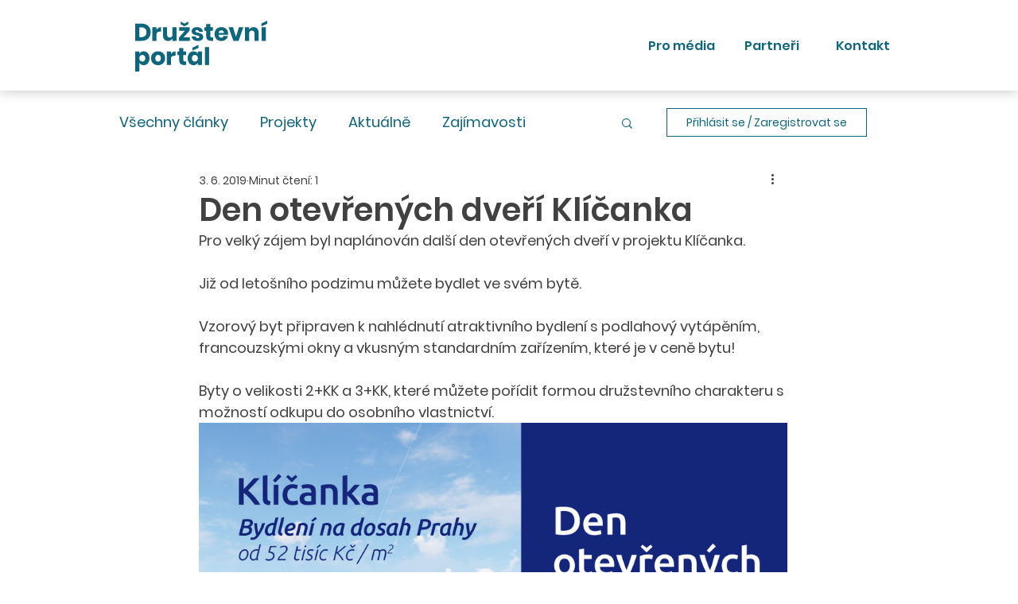

--- FILE ---
content_type: text/css; charset=utf-8
request_url: https://www.druzstevniportal.cz/_serverless/pro-gallery-css-v4-server/layoutCss?ver=2&id=efnmj-not-scoped&items=3491_1200_924&container=532_740_755_720&options=gallerySizeType:px%7CenableInfiniteScroll:true%7CtitlePlacement:SHOW_ON_HOVER%7ChasThumbnails:false%7CimageMargin:0%7CgalleryLayout:6%7CisVertical:true%7CnumberOfImagesPerRow:3%7CgallerySizePx:300%7CcubeRatio:1%7CcubeType:fill%7CgalleryThumbnailsAlignment:bottom%7CthumbnailSpacings:0
body_size: -243
content:
#pro-gallery-efnmj-not-scoped [data-hook="item-container"][data-idx="0"].gallery-item-container{opacity: 1 !important;display: block !important;transition: opacity .2s ease !important;top: 0px !important;left: 0px !important;right: auto !important;height: 570px !important;width: 740px !important;} #pro-gallery-efnmj-not-scoped [data-hook="item-container"][data-idx="0"] .gallery-item-common-info-outer{height: 100% !important;} #pro-gallery-efnmj-not-scoped [data-hook="item-container"][data-idx="0"] .gallery-item-common-info{height: 100% !important;width: 100% !important;} #pro-gallery-efnmj-not-scoped [data-hook="item-container"][data-idx="0"] .gallery-item-wrapper{width: 740px !important;height: 570px !important;margin: 0 !important;} #pro-gallery-efnmj-not-scoped [data-hook="item-container"][data-idx="0"] .gallery-item-content{width: 740px !important;height: 570px !important;margin: 0px 0px !important;opacity: 1 !important;} #pro-gallery-efnmj-not-scoped [data-hook="item-container"][data-idx="0"] .gallery-item-hover{width: 740px !important;height: 570px !important;opacity: 1 !important;} #pro-gallery-efnmj-not-scoped [data-hook="item-container"][data-idx="0"] .item-hover-flex-container{width: 740px !important;height: 570px !important;margin: 0px 0px !important;opacity: 1 !important;} #pro-gallery-efnmj-not-scoped [data-hook="item-container"][data-idx="0"] .gallery-item-wrapper img{width: 100% !important;height: 100% !important;opacity: 1 !important;} #pro-gallery-efnmj-not-scoped .pro-gallery-prerender{height:570px !important;}#pro-gallery-efnmj-not-scoped {height:570px !important; width:740px !important;}#pro-gallery-efnmj-not-scoped .pro-gallery-margin-container {height:570px !important;}#pro-gallery-efnmj-not-scoped .pro-gallery {height:570px !important; width:740px !important;}#pro-gallery-efnmj-not-scoped .pro-gallery-parent-container {height:570px !important; width:740px !important;}